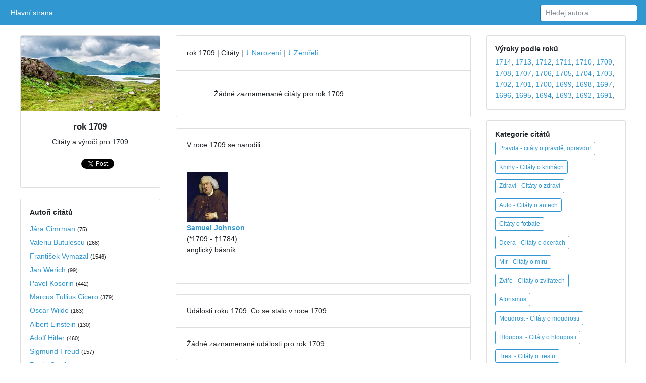

--- FILE ---
content_type: text/html; charset=UTF-8
request_url: https://citato.cz/citaty/1709/
body_size: 5935
content:
<!DOCTYPE html>
<html lang="cs">
	<head>
		<meta charset="utf-8">
		<meta http-equiv="X-UA-Compatible" content="IE=edge">
		<meta name="viewport" content="width=device-width, initial-scale=1">

	<title>
      
rok 1709 | citáty, události, osobnosti, výročí | 0 citátů roku 1709      
	</title>

	<link href='https://fonts.googleapis.com/css?family=Open+Sans:400,300,600' rel='stylesheet' type='text/css'>
	<link href="/citaty.css" rel="stylesheet">
	<link href="/citato.css" rel="stylesheet">

<link rel="icon" href="favicon.ico">
<link rel="shortcut icon" href="favicon.ico" type="image/x-icon">  <link rel="apple-touch-icon" href="favicon.ico">

<link rel="canonical" href="https://citato.cz/citaty/1709/">

<meta name="description" content="Citáty a výroky pro rok 1709">
<meta name="keywords" content="1709, citáty, citát, výrok, výroky, quote"><meta name="author" content="m" >

<meta property="fb:admins" content="100003273667544">

<meta property="og:title" content="rok 1709">
<meta property="og:url" content="https://citato.cz/citaty/1709/">
<meta property="og:image" content="https://citato.cz/img/quote.png">
<meta property="og:description" content="Citáty, výroky, hlášky pro rok 1709">

<!-- Global site tag (gtag.js) - Google Analytics -->
<script async src="https://www.googletagmanager.com/gtag/js?id=UA-42277668-4"></script>
<script>
  window.dataLayer = window.dataLayer || [];
  function gtag(){dataLayer.push(arguments);}
  gtag('js', new Date());

  gtag('config', 'UA-42277668-4');
</script>

<script async src="//pagead2.googlesyndication.com/pagead/js/adsbygoogle.js"></script>
<script>
     (adsbygoogle = window.adsbygoogle || []).push({
          google_ad_client: "ca-pub-7823116770091427",
          enable_page_level_ads: true
     });
</script>

  </head>

<body class="paddt">

<div id="fb-root"></div>
<script>(function(d, s, id) {
  var js, fjs = d.getElementsByTagName(s)[0];
  if (d.getElementById(id)) return;
  js = d.createElement(s); js.id = id;
  js.src = "//connect.facebook.net/cs_CZ/sdk.js#xfbml=1&version=v2.9&appId=1459084324152013";
  fjs.parentNode.insertBefore(js, fjs);
}(document, 'script', 'facebook-jssdk'));</script>

<div class="topn"></div>

<nav class="posR webkM768 posF0z navCol bgc39D apnav">

  <!--<a class="e" href="index.html">Citato.cz
    <img src="/img/logo/logo.png" alt="Citato" style="height:20px" alt="">
  </a>-->

  <div class="collapse flex100Dw">
    <ul class="navbar-nav margRa">
      <li class="active">
        <a class="dispBmP" href="/">Hlavní strana <span class="zt">(current)</span></a>
      </li>
      <!--<li class="">
        <a class="dispBmP" href="/prislovi/">Přísloví</a>
      </li>
      <li class="">
        <a class="dispBmP" data-toggle="modal" href="/o/citaty-o-lasce">O lásce</a>
      </li>
      <li class="">
        <a class="dispBmP" href="">Kontakt</a>
      </li>-->
    </ul>

    <form class="seearch floatr displayWF" action="/hledam/" method="get">
      <input class="form-control" type="text" data-action="grow" name="q" placeholder="Hledej autora">
		<!--<button type="submit" class="btn btn-info">Hledej</button>-->
    </form>
    <ul class="nav navbar-nav floatr margR0 displN displayWF">
      <li class="">
      </li>
    </ul>

  </div>
</nav>

<!-- LEFT -->
<div class="leftmenu paddt15 paddb">
  <div class="displl">
    <div class="sloupec">
<!-- z o n k y -->
<!-- / -->
      <div class="posRc0 margb5h margb1">
        <div class="height150M" style="background-image: url(/img/panorama/skotsko.jpg);"></div>
        <div class="webkF txtC">
          <!--<a href="/">
            <img
              class="imgKing"
              src="https://citato.cz/img/autori/abc/tycho-brahe.jpg" alt="Tycho">
          </a>-->

          <h1 class="margb5">
			rok 1709          </h1>

          <p class="margb1">
			Citáty a výročí pro 1709			 <!--<g:plusone size="tall"></g:plusone>    -->  
          </p>

          <ul class="listSn"> 
            <li class="dispIBb0">
				<div class="fb-like" style="float:left;margin:0px 5px 0px 0px;" data-href="https://citato.cz/citaty/1709/" data-send="true" data-layout="button_count" data-width="150" data-show-faces="false" data-colorscheme="dark"></div> 
            </li>

            <li class="dispIBb0">
<a href="https://twitter.com/share" class="twitter-share-button">Tweet</a>
<script>!function(d,s,id){var js,fjs=d.getElementsByTagName(s)[0],p=/^http:/.test(d.location)?'http':'https';if(!d.getElementById(id)){js=d.createElement(s);js.id=id;js.src=p+'://platform.twitter.com/widgets.js';fjs.parentNode.insertBefore(js,fjs);}}(document, 'script', 'twitter-wjs');</script>
            </li>
          </ul>
        </div>
      </div>

      <div class="posRc0 displN dispBm992 margb1">
        <div class="webkF">
          <h6 class="margB1">Autoři citátů</h6>
          <div class="listP0sN margB5">
          <ul>
<li><a href="/autor/jara-cimrman">Jára Cimrman</a> <small>(<span class="badge" title="Počet citátů">75</span>)</small></li> <li><a href="/autor/valeriu-butulescu">Valeriu Butulescu</a> <small>(<span class="badge" title="Počet citátů">268</span>)</small></li> <li><a href="/autor/frantisek-vymazal">František Vymazal</a> <small>(<span class="badge" title="Počet citátů">1546</span>)</small></li> <li><a href="/autor/jan-werich">Jan Werich</a> <small>(<span class="badge" title="Počet citátů">99</span>)</small></li> <li><a href="/autor/pavel-kosorin">Pavel Kosorin</a> <small>(<span class="badge" title="Počet citátů">442</span>)</small></li> <li><a href="/autor/cicero">Marcus Tullius Cicero</a> <small>(<span class="badge" title="Počet citátů">379</span>)</small></li> <li><a href="/autor/oscar-wilde">Oscar Wilde</a> <small>(<span class="badge" title="Počet citátů">163</span>)</small></li> <li><a href="/autor/albert-einstein">Albert Einstein</a> <small>(<span class="badge" title="Počet citátů">130</span>)</small></li> <li><a href="/autor/adolf-hitler">Adolf Hitler</a> <small>(<span class="badge" title="Počet citátů">460</span>)</small></li> <li><a href="/autor/sigmund-freud">Sigmund Freud</a> <small>(<span class="badge" title="Počet citátů">157</span>)</small></li> <li><a href="/autor/paulo-coelho">Paulo Coelho</a> <small>(<span class="badge" title="Počet citátů">114</span>)</small></li> <li><a href="/autor/eckhart-tolle">Eckhart Tolle</a> <small>(<span class="badge" title="Počet citátů">105</span>)</small></li> <li><a href="/autor/seneca">Lucius Annaeus Seneca</a> <small>(<span class="badge" title="Počet citátů">93</span>)</small></li> <li><a href="/autor/jan-sobotka">Jan Sobotka</a> <small>(<span class="badge" title="Počet citátů">266</span>)</small></li> <li><a href="/autor/friedrich-nietzsche">Friedrich Nietzsche</a> <small>(<span class="badge" title="Počet citátů">183</span>)</small></li> <li><a href="/autor/karel-plihal">Karel Plíhal</a> <small>(<span class="badge" title="Počet citátů">149</span>)</small></li> <li><a href="/autor/stanislaw-jerzy-lec">Stanisław Jerzy Lec</a> <small>(<span class="badge" title="Počet citátů">67</span>)</small></li> <li><a href="/autor/lev-nikolajevic-tolstoj">Lev Nikolajevič Tolstoj</a> <small>(<span class="badge" title="Počet citátů">372</span>)</small></li> <li><a href="/autor/william-shakespeare">William Shakespeare</a> <small>(<span class="badge" title="Počet citátů">133</span>)</small></li> <li><a href="/autor/bozena-nemcova">Božena Němcová</a> <small>(<span class="badge" title="Počet citátů">72</span>)</small></li> <li><a href="/autor/edgar-cayce">Edgar Cayce</a> <small>(<span class="badge" title="Počet citátů">64</span>)</small></li> <li><a href="/autor/vadim-zeland">Vadim Zeland</a> <small>(<span class="badge" title="Počet citátů">173</span>)</small></li> <li><a href="/autor/karel-capek">Karel Čapek</a> <small>(<span class="badge" title="Počet citátů">57</span>)</small></li> <li><a href="/autor/atticus">Atticus</a> <small>(<span class="badge" title="Počet citátů">194</span>)</small></li>           </ul>
          </div>
        </div>
      </div>

       <!--<div class="posRc0 displBm768 displN dispBm992 margb1">
        <div class="webkF">
          <h6 class="margB1">Citáty z knih</h6>-->

<!--
<br style="clear:both">
        </div>
      </div>-->
    </div><!-- /sloupec -->

    <div class="weki50">



      <ul class="dispW box11a  margb1" id="citaty"><!-- box22 -->
        <li class="displWaF posRflc padd15">
			 rok 1709  | Citáty | <a href="#narozeni"><span style="font-size:120%">↓</span> Narození</a> | <a href="#zemreli"><span style="font-size:120%">↓</span> Zemřelí</a>
        </li>
        <li class="displWaF posRflc padd15">
          <div class="webkOv">
          <div class="marg1">
            <ul class="sty2">Žádné zaznamenané citáty pro rok 1709. 
			<!--<br><a href="/citaty/1709/">Celý rok 1709</a>-->            </ul>
          </div>

          </div>
        </li>
      </ul>

<ul class="dispW box11a margb1">
      
              <li class="displWaF posRflc padd15" id="narozeni">
			V roce 1709 se narodili
        </li>
        
        <li class="displWaF posRflc padd15">     <div style="width:140px;height:200px;float:left;">
            <a class="" href="/autor/samuel-johnson">
              <img
                class="width42 displWf flexS margR1"
                src="https://citato.cz/img/autori/jkl/samuel-johnson.jpg" alt="" style="height:100px">
            </a>
            <div class="webkOv">
              <strong>
              <a href="/autor/samuel-johnson">
              Samuel Johnson
              </a>
              </strong> <br>
              (*1709 - †1784)
              <div class="bkx">
               anglický básník
              </div>
            </div>
          </div></li>
		</ul><ul class="dispW box11a margb1" id="udalosti">
      
              <li class="displWaF posRflc padd15">
			Události roku 1709. Co se stalo v roce 1709.
        </li>
        
        <li class="displWaF posRflc padd15">Žádné zaznamenané události pro <!--(int) --> rok 1709.</li>
		</ul><ul class="dispW box11a margb1" id="zemreli">
      
              <li class="displWaF posRflc padd15">
			V roce 1709 zemřeli
        </li>
        
        <li class="displWaF posRflc padd15">Žádné zaznamenané úmrtí pro rok 1709.</li>
		</ul>

    </div><!-- / weki50 -->



    <div class="sloupec">

      <div class="posRc0 margb1 dispBm992">
        <div class="webkF">
          <h6 class="margbt1">Výroky podle roků</h6>
          <div data-grid="images" data-target-height="150">
            <!--<img class="width42" data-width="640" data-height="640" data-action="zoom" src="https://citato.cz/favicon.ico">-->
          </div>
			<div role="navigation">
<a href="/citaty/1714/">1714</a>, <a href="/citaty/1713/">1713</a>, <a href="/citaty/1712/">1712</a>, <a href="/citaty/1711/">1711</a>, <a href="/citaty/1710/">1710</a>, <a href="/citaty/1709/">1709</a>, <a href="/citaty/1708/">1708</a>, <a href="/citaty/1707/">1707</a>, <a href="/citaty/1706/">1706</a>, <a href="/citaty/1705/">1705</a>, <a href="/citaty/1704/">1704</a>, <a href="/citaty/1703/">1703</a>, <a href="/citaty/1702/">1702</a>, <a href="/citaty/1701/">1701</a>, <a href="/citaty/1700/">1700</a>, <a href="/citaty/1699/">1699</a>, <a href="/citaty/1698/">1698</a>, <a href="/citaty/1697/">1697</a>, <a href="/citaty/1696/">1696</a>, <a href="/citaty/1695/">1695</a>, <a href="/citaty/1694/">1694</a>, <a href="/citaty/1693/">1693</a>, <a href="/citaty/1692/">1692</a>, <a href="/citaty/1691/">1691</a>, 
			<br>
        </div>
      </div>
	</div>


      <div class="posRc0 margb1 displN dispBm992">
        <div class="webkF">
          <h6 class="margbt1">Kategorie citátů</h6>
          <div data-grid="images" data-target-height="150">
            <!--<img class="width42" data-width="640" data-height="640" data-action="zoom" src="https://citato.cz/favicon.ico">-->
          </div>
			<div role="navigation">

	<a href="/o/citaty-o-pravde" title="Počet citátů: open">
		<span class="displIBf colr39Dh margb5 padd02font08 glyphicon glyphicon-open">Pravda - citáty o pravdě, opravdu!</span>
	</a><br>

	<a href="/o/citaty-o-knihach" title="Počet citátů: book">
		<span class="displIBf colr39Dh margb5 padd02font08 glyphicon glyphicon-book">Knihy - Citáty o knihách</span>
	</a><br>

	<a href="/o/citaty-o-zdravi" title="Počet citátů: apple">
		<span class="displIBf colr39Dh margb5 padd02font08 glyphicon glyphicon-apple">Zdraví - Citáty o zdraví</span>
	</a><br>

	<a href="/o/citaty-o-autech" title="Počet citátů: ban-circle">
		<span class="displIBf colr39Dh margb5 padd02font08 glyphicon glyphicon-ban-circle">Auto - Citáty o autech</span>
	</a><br>

	<a href="/o/citaty-o-fotbale" title="Počet citátů: pencil">
		<span class="displIBf colr39Dh margb5 padd02font08 glyphicon glyphicon-pencil">Citáty o fotbale</span>
	</a><br>

	<a href="/o/citaty-o-dcerach" title="Počet citátů: heart">
		<span class="displIBf colr39Dh margb5 padd02font08 glyphicon glyphicon-heart">Dcera - Citáty o dcerách</span>
	</a><br>

	<a href="/o/citaty-o-miru" title="Počet citátů: tree-conif">
		<span class="displIBf colr39Dh margb5 padd02font08 glyphicon glyphicon-tree-conif">Mír - Citáty o míru</span>
	</a><br>

	<a href="/o/citaty-o-zviratech" title="Počet citátů: tree-conif">
		<span class="displIBf colr39Dh margb5 padd02font08 glyphicon glyphicon-tree-conif">Zvíře - Citáty o zvířatech</span>
	</a><br>

	<a href="/o/aforismy" title="Počet citátů: asterisk">
		<span class="displIBf colr39Dh margb5 padd02font08 glyphicon glyphicon-asterisk">Aforismus</span>
	</a><br>

	<a href="/o/citaty-o-moudrosti" title="Počet citátů: education">
		<span class="displIBf colr39Dh margb5 padd02font08 glyphicon glyphicon-education">Moudrost - Citáty o moudrosti</span>
	</a><br>

	<a href="/o/citaty-o-hlouposti" title="Počet citátů: pawn">
		<span class="displIBf colr39Dh margb5 padd02font08 glyphicon glyphicon-pawn">Hloupost - Citáty o hlouposti</span>
	</a><br>

	<a href="/o/citaty-o-trestu" title="Počet citátů: remove">
		<span class="displIBf colr39Dh margb5 padd02font08 glyphicon glyphicon-remove">Trest - Citáty o trestu</span>
	</a><br>
		<a href="/o/" title="Všechny kategorie">
		<span class="displIBf colr39Dh margb5 padd02font08 glyphicon glyphicon-world">Všechny kategorie</span>
		</a><br>
        </div>
      </div>
	</div>

      <!--<div class="posRc0 margb1 margL5">
        <div class="webkF">
        <h6>Přihlášení</h6>
<div id="comment_form">
<form action="login.php" method="post">
	<input type="hidden" name="sent" value="/registrace/prihlaseni">
		&nbsp; &nbsp; <em>Už. jméno</em><br>
		<input type="text" name="jmeno" maxlength="32"/><br>
			&nbsp; &nbsp; <em>Heslo</em> <br>
			<input type="password" name="heslo" maxlength="32">-->
<!--	PERMANENT			<input type="text" name="email" maxlength="32" value="4"> <strong>= dva + dva</strong> <br/>-->
		<!--<input type="submit" name="send" value="Přihlaš"/>
</form>
</div>
			<p>Nemáte účet? <a href="#">Rychlá registrace</a> (10 vteřin).</p>
        </div>
      </div>-->

			<!-- Výročí -->
      <div class="posRc0 margb1 dispBm992"><!-- displN  -->
        <div class="webkF">
        <h6 class="margB1">Výročí <!--<small>· <a href="#">View All</a></small>--></h6>
        <ul class="box11a box22">

           <li class="displWaF margB1">
            <a class="" href="/autor/paul-eluard">
              <img
                class="width42 displWf flexS margR1"
                src="https://citato.cz/img/autori/def/paul-eluard.jpg" alt="">
            </a>
            <div class="webkOv">
              <strong><a href="/autor/paul-eluard">Paul Eluard</a></strong><br> (*<a href="https://citato.cz/citaty/1895/">1895</a> - †<a href="/citaty/1952/">1952</a>)
              <div class="bkx">
                   francouzský básník
              </div>
            </div>
          </li>           <li class="displWaF margB1">
            <a class="" href="/autor/tycho-brahe">
              <img
                class="width42 displWf flexS margR1"
                src="https://citato.cz/img/autori/abc/tycho-brahe.jpg" alt="">
            </a>
            <div class="webkOv">
              <strong><a href="/autor/tycho-brahe">Tycho Brahe</a></strong><br> (*<a href="https://citato.cz/citaty/1546/">1546</a> - †<a href="/citaty/1601/">1601</a>)
              <div class="bkx">
                   dánský astronom
              </div>
            </div>
          </li>           <li class="displWaF margB1">
            <a class="" href="/autor/vanessa-hudgens">
              <img
                class="width42 displWf flexS margR1"
                src="https://citato.cz/img/autori/ghi/vanessa-hudgens.jpg" alt="">
            </a>
            <div class="webkOv">
              <strong><a href="/autor/vanessa-hudgens">Vanessa Hudgens</a></strong><br> (*<a href="https://citato.cz/citaty/1988/">1988</a>)
              <div class="bkx">
                   americká herečka
              </div>
            </div>
          </li>        </ul>
        </div>
        <div class="lineS">
          Všechno nejlepší!
        </div>
      </div>


      <div class="posRc0 margL5">
        <div class="webkF">
          © 2018 Veruatata
          <a href="#">Nahoru</a>
          <a href="/odkazy/">Odkazy</a>
          <a href="https://citato.cz/">Citáty</a>
          <a href="/prislovi/">Přísloví</a>
          <a href="https://citato.cz/seznam/">Seznamy</a>
          <a href="/kontakt/">Kontakt</a>
          <a href="#">Info</a>
        </div>
      </div>

    </div><!-- / sloupec -->
  </div>
</div>

<script language="JavaScript" type="text/javascript" charset="utf-8">
<!--
document.write('<img src="https://toplist.cz/dot.asp?id=290717&http='+
encodeURIComponent(document.referrer)+'&t='+encodeURIComponent(document.title)+'&l='+encodeURIComponent(document.URL)+
'&wi='+encodeURIComponent(window.screen.width)+'&he='+encodeURIComponent(window.screen.height)+'&cd='+
encodeURIComponent(window.screen.colorDepth)+'" width="1" height="1" border=0 alt="TOPlist" />');
//--></script><noscript><img src="https://toplist.cz/dot.asp?id=290717&njs=1" border="0"
alt="TOPlist" width="1" height="1" /></noscript>

<!-- Histats.com  START (hidden counter)-->
<script type="text/javascript">document.write(unescape("%3Cscript src=%27http://s10.histats.com/js15.js%27 type=%27text/javascript%27%3E%3C/script%3E"));</script>
<a href="http://www.histats.com" target="_blank" title="free hit counter javascript" ><script  type="text/javascript" >
try {Histats.start(1,2350015,4,0,0,0,"");
Histats.track_hits();} catch(err){};
</script></a>
<noscript><a href="http://www.histats.com" target="_blank"><img  src="http://sstatic1.histats.com/0.gif?2350015&amp;101" alt="free hit counter javascript"></a></noscript>
<!-- Histats.com  END  -->

<script src="https://apis.google.com/js/platform.js" async defer></script>

  </body>
</html>

--- FILE ---
content_type: text/html; charset=utf-8
request_url: https://www.google.com/recaptcha/api2/aframe
body_size: 266
content:
<!DOCTYPE HTML><html><head><meta http-equiv="content-type" content="text/html; charset=UTF-8"></head><body><script nonce="6DuF63lY_Ieu59EiB5U38A">/** Anti-fraud and anti-abuse applications only. See google.com/recaptcha */ try{var clients={'sodar':'https://pagead2.googlesyndication.com/pagead/sodar?'};window.addEventListener("message",function(a){try{if(a.source===window.parent){var b=JSON.parse(a.data);var c=clients[b['id']];if(c){var d=document.createElement('img');d.src=c+b['params']+'&rc='+(localStorage.getItem("rc::a")?sessionStorage.getItem("rc::b"):"");window.document.body.appendChild(d);sessionStorage.setItem("rc::e",parseInt(sessionStorage.getItem("rc::e")||0)+1);localStorage.setItem("rc::h",'1765699343586');}}}catch(b){}});window.parent.postMessage("_grecaptcha_ready", "*");}catch(b){}</script></body></html>

--- FILE ---
content_type: text/css
request_url: https://citato.cz/citaty.css
body_size: 17040
content:
@charset "UTF-8";
@media print {
  *,
  *::before,
  *::after {
    text-shadow: none !important;
    -webkit-box-shadow: none !important;
            box-shadow: none !important; }
  a, a:visited {text-decoration: underline;}
  blockquote {border: 1px solid #999;page-break-inside: avoid;}
  img {page-break-inside: avoid;}
  p {orphans: 3;widows: 3;}
  .posR {display: none; }} /* /print */

html {
  -webkit-box-sizing: border-box;
          box-sizing: border-box;
  font-family: sans-serif;
  line-height: 1.15;
  -webkit-text-size-adjust: 100%;
  -ms-text-size-adjust: 100%;
  -ms-overflow-style: scrollbar;
  -webkit-tap-highlight-color: transparent; }

*,
*::before,
*::after {
  -webkit-box-sizing: inherit;
          box-sizing: inherit; }

@-ms-viewport {
  width: device-width; }

table {width: 100%}
td {border-bottom: 1px solid black}
.border {border-left: 1px solid black}


footer, nav {display: block;}

body {
  margin: 0;
  font-family: "Open Sans", "Helvetica Neue", Helvetica, Arial, sans-serif;
  font-size: 1rem;
  font-weight: 300;
  line-height: 1.6;
  color: #212529;
  background-color: #f5f8fa; }

h6, h1, h2 {
  margin-top: 0;
  margin-bottom: .5rem; }
h1 {font-size: 120%}
h2 {font-siye:115%}
p {margin-top: 0;margin-bottom: 1rem;}

ul {margin-top: 0;margin-bottom: 1rem;}
ul ul {margin-bottom: 0;}

blockquote {margin: 0 0 1rem;}
strong {font-weight: bolder;}
small {font-size: 80%;}

a {
  color: #3097D1;
  text-decoration: none;
  background-color: transparent;
  -webkit-text-decoration-skip: objects; }
  a:hover {
    color: #216a94;
    text-decoration: underline; }

img {vertical-align: middle;border-style: none;}

a,
button,
input {
  -ms-touch-action: manipulation;
      touch-action: manipulation; }

button:focus {
  outline: 1px dotted;
  outline: 5px auto -webkit-focus-ring-color; }

input,
button {
  margin: 0;
  font-family: inherit;
  font-size: inherit;
  line-height: inherit; }

button,
input {
  overflow: visible; }

button {text-transform: none;}

button {-webkit-appearance: button;}

button::-moz-focus-inner {
  padding: 0;
  border-style: none; }

::-webkit-file-upload-button {
  font: inherit;
  -webkit-appearance: button; }

h6 {
  margin-bottom: 0.5rem;
  font-family: inherit;
  font-weight: 600;
  line-height: 1.2;
  color: inherit; }

h6 {font-size: 1rem;}

small {font-size: 80%;font-weight: normal;}

.listP0sN ul {padding-left: 0;list-style: none;}

.leftmenu {
  margin-right: auto;
  margin-left: auto;
  padding-right: 15px;
  padding-left: 15px;
  width: 100%; }
  @media (min-width: 992px) {
    .leftmenu {
      max-width: 990px; } }
  @media (min-width: 1200px) {
    .leftmenu {
      max-width: 1230px; } }


.knihy {width:100%;padding:10px;}
  @media (max-width: 992px) {
    .knihy {
      width:24%;float:left; padding:10px} }
   @media (max-width: 800px) {.navbar-nav {display: none !important;}}
   @media (max-width: 600px) {
    .knihy {
      width:33%;float:left; padding:10px} }
   @media (max-width: 480px) {
    .knihy {
      width:49%;float:left; padding:10px} }
   @media (max-width: 360px) {
    .knihy {
      width:100%;} }

.knihy img {margin-bottom: 10px}


.txtR  {text-align: right;}
/*
.knihy .hovertext {
position:relative;
top:-100px;
left:5px;
visibility:hidden;
}
.knihy:hover .hovertext {
visibility:visible;
color: yellow;
font-size: 80%;
}*/

.dsqS {margin:0 55px 0 -41px;}
.dsqF {display:block;width:100%;text-align:right;}

.displl {
  display: -webkit-box;
  display: -ms-flexbox;
  display: flex;
  -ms-flex-wrap: wrap;
      flex-wrap: wrap;
  margin-right: -15px;
  margin-left: -15px; }

.sloupec, .weki50 {
  position: relative;
  width: 100%;
  min-height: 1px;
  padding-right: 15px;
  padding-left: 15px; }

@media (min-width: 992px) {
  .sloupec {
    -webkit-box-flex: 0;
        -ms-flex: 0 0 25%;
            flex: 0 0 25%;
    max-width: 25%; }
  .weki50 {
    -webkit-box-flex: 0;
        -ms-flex: 0 0 50%;
            flex: 0 0 50%;
    max-width: 50%; } }

.form-control {
  display: block;
  width: 100%;
  padding: 0.5rem 0.75rem;
  font-size: 1rem;
  line-height: 1.25;
  color: #1e3948;
  background-color: #fff;
  background-image: none;
  background-clip: padding-box;
  border: 1px solid rgba(0, 0, 0, 0.15);
  border-radius: 0.25rem;
  -webkit-transition: border-color ease-in-out 0.15s, -webkit-box-shadow ease-in-out 0.15s;
  transition: border-color ease-in-out 0.15s, -webkit-box-shadow ease-in-out 0.15s;
  transition: border-color ease-in-out 0.15s, box-shadow ease-in-out 0.15s;
  transition: border-color ease-in-out 0.15s, box-shadow ease-in-out 0.15s, -webkit-box-shadow ease-in-out 0.15s; }
  .form-control::-ms-expand {
    background-color: transparent;
    border: 0; }
  .form-control:focus {
    color: #1e3948;
    background-color: #fff;
    border-color: #98cbe8;
    outline: none; }
  .form-control::-webkit-input-placeholder {
    color: #868e96;
    opacity: 1; }
  .form-control:-ms-input-placeholder {
    color: #868e96;
    opacity: 1; }
  .form-control:disabled {
    background-color: #d4dbe0;
    opacity: 1; }




.seearch {
  display: -webkit-box;
  display: -ms-flexbox;
  display: flex;
  -webkit-box-orient: horizontal;
  -webkit-box-direction: normal;
      -ms-flex-flow: row wrap;
          flex-flow: row wrap;
  -webkit-box-align: center;
      -ms-flex-align: center;
          align-items: center; }
  .seearch  {width: 100%;}
  @media (min-width: 576px) {
    .seearch .form-control {
      display: inline-block;
      width: auto;
      vertical-align: middle; }
    .seearch {
      display: -webkit-box;
      display: -ms-flexbox;
      display: flex;
      -webkit-box-align: center;
          -ms-flex-align: center;
              align-items: center;
      -webkit-box-pack: center;
          -ms-flex-pack: center;
              justify-content: center;
      width: auto;
      margin-top: 0;
      margin-bottom: 0; }
    .seearch {
      position: static;
      display: inline-block;
      margin-right: 0.25rem;
      vertical-align: text-bottom; } }

.displIBf {
  display: inline-block;
  font-weight: normal;
  text-align: center;
  white-space: nowrap;
  vertical-align: middle;
  -webkit-user-select: none;
     -moz-user-select: none;
      -ms-user-select: none;
          user-select: none;
  border: 1px solid transparent;
  padding: 0.5rem 0.75rem;
  font-size: 1rem;
  line-height: 1.25;
  border-radius: 0.25rem;
  -webkit-transition: all 0.15s ease-in-out;
  transition: all 0.15s ease-in-out; }
  .displIBf:focus, .displIBf:hover {
    text-decoration: none; }
  .displIBf:focus {
    outline: 0;
    -webkit-box-shadow: 0 0 0 3px rgba(48, 151, 209, 0.25);
            box-shadow: 0 0 0 3px rgba(48, 151, 209, 0.25); }
  .displIBf:disabled {opacity: .65;}
  .displIBf:active {background-image: none;}

.colr39Dh {
  color: #3097D1;
  background-color: transparent;
  background-image: none;
  border-color: #3097D1; }
  .colr39Dh:hover {color: #fff;background-color: #3097D1;border-color: #3097D1;}
  .colr39Dh:focus {
    -webkit-box-shadow: 0 0 0 3px rgba(48, 151, 209, 0.5);
            box-shadow: 0 0 0 3px rgba(48, 151, 209, 0.5); }
  .colr39Dh:disabled {color: #3097D1;background-color: transparent;}
  .colr39Dh:active {
    color: #fff;
    background-color: #3097D1;
    border-color: #3097D1; }

.padd02font08 {
  padding: 0.25rem 0.5rem;
  font-size: 0.875rem;
  line-height: 1.5;
  border-radius: 0.2rem; }

.nav {
  display: -webkit-box;
  display: -ms-flexbox;
  display: flex;
  -ms-flex-wrap: wrap;
      flex-wrap: wrap;
  padding-left: 0;
  margin-bottom: 0;
  list-style: none; }

.dispBmP {
  display: block;
  padding: 0.5rem 1rem; }
  .dispBmP:focus, .dispBmP:hover {
    text-decoration: none; }

.posR {
  position: relative;
  display: -webkit-box;
  display: -ms-flexbox;
  display: flex;
  -ms-flex-wrap: wrap;
      flex-wrap: wrap;
  -webkit-box-align: center;
      -ms-flex-align: center;
          align-items: center;
  -webkit-box-pack: justify;
      -ms-flex-pack: justify;
          justify-content: space-between;
  padding: 0.5rem 1rem; }

.navbar-nav {
  display: -webkit-box;
  display: -ms-flexbox;
  display: flex;
  -webkit-box-orient: vertical;
  -webkit-box-direction: normal;
      -ms-flex-direction: column;
          flex-direction: column;
  padding-left: 0;
  margin-bottom: 0;
  list-style: none; }
  .navbar-nav .dispBmP {
    padding-right: 0;
    padding-left: 0; }

.flex100Dw {
  -ms-flex-preferred-size: 100%;
      flex-basis: 100%;
  -webkit-box-align: center;
      -ms-flex-align: center;
          align-items: center; }

@media (min-width: 768px) {
  .webkM768 {
    -webkit-box-orient: horizontal;
    -webkit-box-direction: normal;
        -ms-flex-direction: row;
            flex-direction: row;
    -ms-flex-wrap: nowrap;
        flex-wrap: nowrap;
    -webkit-box-pack: start;
        -ms-flex-pack: start;
            justify-content: flex-start; }
    .webkM768 .navbar-nav {
      -webkit-box-orient: horizontal;
      -webkit-box-direction: normal;
          -ms-flex-direction: row;
              flex-direction: row; }
      .webkM768 .navbar-nav .dispBmP {
        padding-right: .5rem;
        padding-left: .5rem; }

    .webkM768 .flex100Dw {
      display: -webkit-box !important;
      display: -ms-flexbox !important;
      display: flex !important; } }

.navCol .navbar-nav .dispBmP {
  color: rgba(255, 255, 255, 0.5); }
  .navCol .navbar-nav .dispBmP:focus, .navCol .navbar-nav .dispBmP:hover {
    color: rgba(255, 255, 255, 0.75); }

.navCol .navbar-nav .active > .dispBmP {
  color: white; }

.posRc0 {
  position: relative;
  display: -webkit-box;
  display: -ms-flexbox;
  display: flex;
  -webkit-box-orient: vertical;
  -webkit-box-direction: normal;
      -ms-flex-direction: column;
          flex-direction: column;
  min-width: 0;
  word-wrap: break-word;
  background-color: #fff;
  background-clip: border-box;
  border: 1px solid rgba(0, 0, 0, 0.125);
  border-radius: 0.25rem; }

.webkF {
  -webkit-box-flex: 1;
      -ms-flex: 1 1 auto;
          flex: 1 1 auto;
  padding: 1.25rem; }

.margb5 {margin-bottom: 0.75rem;}

.height150M {
  padding: 0.75rem 1.25rem;
  margin-bottom: 0;
  background-color: rgba(0, 0, 0, 0.03);
  border-bottom: 1px solid rgba(0, 0, 0, 0.125); }
  .height150M:first-child {
    border-radius: calc(0.25rem - 1px) calc(0.25rem - 1px) 0 0; }

.lineS {
  padding: 0.75rem 1.25rem;
  background-color: rgba(0, 0, 0, 0.03);
  border-top: 1px solid rgba(0, 0, 0, 0.125); }
  .lineS:last-child {
    border-radius: 0 0 calc(0.25rem - 1px) calc(0.25rem - 1px); }

.displWaF {
  display: -webkit-box;
  display: -ms-flexbox;
  display: flex;
  -webkit-box-align: start;
      -ms-flex-align: start;
          align-items: flex-start; }

.webkOv {-webkit-box-flex: 1;-ms-flex: 1;flex: 1;}

.dispW {
  display: -webkit-box;
  display: -ms-flexbox;
  display: flex;
  -webkit-box-orient: vertical;
  -webkit-box-direction: normal;
      -ms-flex-direction: column;
          flex-direction: column;
  padding-left: 0;
  margin-bottom: 0; }

.posRflc {
  position: relative;
  display: block;
  padding: 0.75rem 1.25rem;
  margin-bottom: -1px;
  background-color: #fff;
  border: 1px solid rgba(0, 0, 0, 0.125); }
  .posRflc:first-child {
    border-top-left-radius: 0.25rem;
    border-top-right-radius: 0.25rem; }
  .posRflc:last-child {
    margin-bottom: 0;
    border-bottom-right-radius: 0.25rem;
    border-bottom-left-radius: 0.25rem; }
  .posRflc:focus, .posRflc:hover {
    text-decoration: none; }
  .posRflc:disabled {
    color: #868e96;
    background-color: #fff; }
  @supports ((-webkit-transform-style: preserve-3d) or (transform-style: preserve-3d)) { }
  @supports ((-webkit-transform-style: preserve-3d) or (transform-style: preserve-3d)) { }
  @supports ((-webkit-transform-style: preserve-3d) or (transform-style: preserve-3d)) { }

.bgc39D {background-color: #3097D1 !important;}

.bordR50 {border-radius: 50%;}

.displN {display: none !important;}

.displWf {
  display: -webkit-box !important;
  display: -ms-flexbox !important;
  display: flex !important; }

@media (min-width: 768px) {
  .displBm768 {
    display: block !important; }

  .displayWF {
    display: -webkit-box !important;
    display: -ms-flexbox !important;
    display: flex !important; } }

@media (min-width: 992px) {
  .dispBm992 {
    display: block !important; } }

.flexS {
  -ms-flex-item-align: start !important;
      align-self: flex-start !important; }

.floatr {float: right !important;}

.posF0z {
  position: fixed;
  top: 0;
  right: 0;
  left: 0;
  z-index: 1030; }

@supports ((position: -webkit-sticky) or (position: sticky)) { }

.zt {
  position: absolute;
  width: 1px;
  height: 1px;
  padding: 0;
  overflow: hidden;
  clip: rect(0, 0, 0, 0);
  white-space: nowrap;
  -webkit-clip-path: inset(50%);
          clip-path: inset(50%);
  border: 0; }

.margR0 {margin-right: 0 !important;}
.marg1 {margin: 1rem !important;}
.margR1 {margin-right: 1rem !important;}
.margB1 {margin-bottom: 1rem !important;}
.margL1 {margin-left: 1rem !important;}
.margb1 {margin-bottom: 1.5rem !important;}
.padd15 {padding: 1.5rem !important;}
.paddt15 {padding-top: 1.5rem !important;}
.paddb {padding-bottom: 3rem !important;}
.margRa {margin-right: auto !important;}
.txtC {text-align: center !important;}
.col889 {color: #868e96 !important;}

body {font-weight: 300;letter-spacing: 0;}

button, input {font-family: inherit;}

.margB5 li {
  margin-bottom: 5px; }

.displIBf {
  text-transform: default;
  letter-spacing: none; }

@font-face {
  font-family: "toolkit-entypo";
  src: url("../fonts/toolkit-entypo.eot");
  src: url("../fonts/toolkit-entypo.eot?#iefix") format("eot"), url("../fonts/toolkit-entypo.woff2") format("woff2"), url("../fonts/toolkit-entypo.woff") format("woff"), url("../fonts/toolkit-entypo.ttf") format("truetype");
  font-weight: normal;
  font-style: normal; }

.posRfl:before {
  position: relative;
  top: 2px;
  display: inline-block;
  font-family: "toolkit-entypo";
  speak: none;
  font-size: 100%;
  font-style: normal;
  font-weight: normal;
  font-variant: normal;
  text-transform: none;
  line-height: 1;
  -webkit-font-smoothing: antialiased;
  -moz-osx-font-smoothing: grayscale; }


.colInh, .colInh:hover, .colInh:focus {
  color: inherit;
  text-decoration: inherit; }

.paddt {
  padding-top: 49px; }

.navbar-nav > .active > a, .navbar-nav > .active > a:hover, .navbar-nav > .active > a:focus {
  font-weight: inherit; }

.displWaF,
.webkOv {overflow: visible;}

.topn {
  position: fixed;
  top: 65px;
  left: 15px;
  right: 15px;
  z-index: 1090; }

@media (min-width: 576px) {
  .topn {
    left: auto;
    width: 400px; } }

.box11a {
  padding-left: 0;
  list-style: none; }

.box22 .displWaF.posRflc {
  display: -webkit-box;
  display: -ms-flexbox;
  display: flex;
  margin-top: 0; }

.box22 {width: 100%;}

.box22 {margin: 20px 0 25px;}

.box22 .width42 {
  width: 42px;
  margin-right: 5px; }

.box22 .width42 {
  border-radius: 100%; }

.box22 .displWaF .col889 a {
  color: #868e96;
  font-weight: 700; }

.box22 .bkx {margin-top: 5px;}

@media (min-width: 576px) {
  .box22 .width42 {
    width: 60px; } }

.sty2 .width42 {width: 42px;margin-right: 5px;}

.sty2 .box1a {
  position: relative;
  padding: 10px 15px;
  background-color: #f5f8fa;
  border-radius: 9px; }

.sty2 .box1a:first-child:before {
  position: absolute;
  top: 16px;
  left: -8px;
  content: '';
  display: inline-block;
  width: 0;
  height: 0;
  margin-left: 2px;
  vertical-align: middle;
  border-top: 6px solid transparent;
  border-bottom: 6px solid transparent;
  border-right: 6px solid #f5f8fa; }

.sty2 .fow4 a {font-weight: 400;}

.sty2 .colrMarg .box1a {
  color: #fff;
  background-color: #3097D1; }
  .sty2 .colrMarg .box1a:first-child:before {
    left: auto;
    right: -8px;
    margin-left: 0;
    margin-right: 2px;
    border-right: 0;
    border-left: 6px solid #3097D1; }

.sty2 .colrMarg .width42 {margin-left: 5px;margin-right: 0;}

.margb5h .margb5 {margin-bottom: 5px;}

.margb5h .height150M {height: 150px;background-size: cover;}

.imgKing {
  max-width: 100px;
  margin-top: -70px;
  margin-bottom: 5px;
  border: 3px solid #fff;
  border-radius: 100%;
  -webkit-box-shadow: 0 1px 1px rgba(0, 0, 0, 0.1);
          box-shadow: 0 1px 1px rgba(0, 0, 0, 0.1); }

.listSn {
  list-style: none;
  padding: 0; }

.dispIBb0 {
  display: inline-block;
  padding: 0 10px;
  border-right: 1px solid #d4dbe0; }

.dispIBb0:last-child {border-right: 0;}

.margL5 a {margin-left: 5px;}

html {font-size: 14px;}

strong {font-weight: bold;}


/* navbar */
.apnav {
  font-weight: 400;
  -webkit-font-smoothing: antialiased;
}
.apnav .form-control {
  box-shadow: none;
}
.apnav .flex100Dw {max-height: inherit;}
.apnav .flex100Dw:after {height: 100vh;}
.apnav .form-control {
  border-color: #1C73A5;
}
.apnav .margLBT144 {
  margin-left: 1rem;
  padding-bottom: 4px !important;
  padding-top: 4px !important;
}
.margLBT144 .posRfl:before {font-size: 20px;}
@media (min-width: 768px) {
  .apnav .flex100Dw:after {
    height: auto;
  }
}

--- FILE ---
content_type: text/css
request_url: https://citato.cz/citato.css
body_size: 2084
content:
body {
	background: url(//subtlepatterns.com/patterns/scribble_light.png);
  font-family: Calluna, Arial, sans-serif;
  min-height: 1000px;
}
#columns {
	column-width: 320px;
	column-gap: 15px;
	width: 90%;
	max-width: 1600px;
	margin: 50px auto;
}

div#columns blockquote, div#columns.block {
	background: #fefefe;
	border: 2px solid #fcfcfc;
	box-shadow: 0 1px 2px rgba(34, 25, 25, 0.4);
	margin: 0 2px 15px;
	padding: 15px;
	padding-bottom: 10px;
	width: 100%;
	display: inline-block;
	column-break-inside: avoid;
}

div#columns blockquote img, div#columns.block img {
	width: 100%; height: auto;
	border-bottom: 1px solid #ccc;
	padding-bottom: 15px;
	margin-bottom: 5px;
}

div#columns blockquote cite, .block .info {
	width: 100%; height: auto;
	font-size: 90%;
	color: #444;
	line-height: 1.5;  
	display: inline-block;	
	border-top: 1px solid #ccc;
  	padding-top: 12px;
	margin-top: 9px;
}

div#columns small { 
  font-size: 1rem;
  float: right; 
  text-transform: uppercase;
  color: #aaa;
} 

#strankovani {font-size: 200%; letter-spacing: 2px;}

@media screen and (max-width: 750px) { 
  #columns { column-gap: 15px; }
  #columns blockquote { width: 100%; }
}

img.hr  {height:1px;}
footer:before{content:'' !important}

.red {color:red;}
.bred {background-color:red;}
.blue {color:blue;}
.green {color:green;}

.byellow {background-color:yellow;}

#nadpis {margin:0px;padding:5px;font-size:110%"}

blockquote cite:before {
    font-weight: normal;
    font-style: normal;
    font-family: 'Glyphicons Halflings';
    font-size: 110%;
    color:#888;
content: "\270f";
margin:0 5px 0 0;}

blockquote {
font-size: 150%;
font-style: italic;
line-height: 1.55;

}

.main {
font-size: 150%;
line-height: 1.55;}

h {font-size: 250% !important}
.jumbotron {width:80%;padding:10px 5px !important;margin:0 auto;background-color:#fff443;}
.jumbotron img{float:left;width:160px;margin:0 15px 15px 5px}

@media only screen and (-webkit-min-device-pixel-ratio: 1.5),only screen and (min-device-pixel-ratio: 1.5),only screen and (max-width: 780px)
{}


table {width: 100%}
.text {font-size: 150%;
line-height: 1.55;
width:80%;padding:10px 5px;
max-width: 1000px;
margin:0 auto;}


